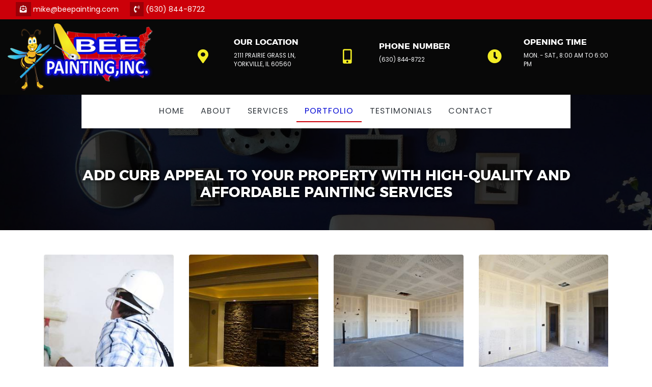

--- FILE ---
content_type: text/html; charset=UTF-8
request_url: https://www.beepaintinginc.com/portfolio.php
body_size: 4112
content:
<!DOCTYPE HTML>
<html lang="en" itemscope itemtype='http://schema.org/WebSite'>
  <head>
      <meta http-equiv="X-UA-Compatible" content="IE=edge"> <meta charset="utf-8">
          <title>Portfolio | Bee Painting, Inc.</title>
    <meta name="description" content="Our wide array of services ensures that we have everything you need for your home improvement or business remodeling projects, always setting the bar in quality.">
    <meta name="author" content="Bee Painting, Inc.">
    <meta name="robots" content="index, follow">
                <link rel="canonical" href="http://www.beepaintinginc.com/portfolio.php">
            <link rel="alternate" href="http://www.beepaintinginc.com/portfolio.php" hreflang="en-us" />
    <meta property="og:locale" content="en_US" />
    <meta property="og:type" content="website" />
    <meta property="og:title" content="Portfolio | Bee Painting, Inc." />
    <meta property="og:image" content="http://www.beepaintinginc.com/src/images/elements/bg/bg_1.jpg"/>
    <meta property="og:description" content="Our wide array of services ensures that we have everything you need for your home improvement or business remodeling projects, always setting the bar in quality." />
             <meta property="og:url" content="http://www.beepaintinginc.com/portfolio.php">
          <meta property="og:site_name" content="Portfolio | Bee Painting, Inc." />
    <meta name="twitter:card" content="summary"/>
    <meta name="twitter:description" content="Our wide array of services ensures that we have everything you need for your home improvement or business remodeling projects, always setting the bar in quality."/>
    <meta name="twitter:title" content="Portfolio | Bee Painting, Inc."/>
             <meta name="twitter:domain" content="http://www.beepaintinginc.com/portfolio.php">
      
       <meta name="twitter:image" content="http://www.beepaintinginc.com/src/images/elements/bg/bg_1.jpg" />


       <!--<link rel="alternate" href="http://www.beepaintinginc.com/portfolio.php" hreflang="en-us" /> MULTILANGUAGE ONLY-->      <meta name="author" content="https://www.eliteonlinemedia.com/">
      <meta name="viewport" content="width=device-width, initial-scale=1.0">
      <link rel="shortcut icon" href="src/images/favicon.png">

      <script></script>            
      <link rel="stylesheet" type="text/css" href="src/css/bootstrap.min.css">
      <link rel="stylesheet" type="text/css" href="src/css/aos.css">

      <script src="src/js/jquery.js"></script>
      <script> function openNav(){document.getElementById("mySidenav").style.width="250px"}function closeNav(){document.getElementById("mySidenav").style.width="0"}</script>
    </head>
<body>
  <header>
    <div class="container-fluid">
      <div class="row bg-color3 px-3 py-2">
        <div class="col-md-8 text-white top-header">
          <a href="mailto:mike@beepainting.com"class="text-white d-none d-sm-inline-block "><span class="text-white bg-dark-25 px-2 py-1"><i class="fa fa-envelope-open-text text-white"></i></span> mike@beepainting.com &emsp;</a>
         
          <a href="tel:6308448722"class="text-white d-none d-sm-inline-block "><span class="text-white bg-dark-25 px-2 py-1"><i class="fa fa-phone-volume text-white"></i></span> (630) 844-8722</a>

          <a href="tel:6308448722" class="shake-bottom d-block d-sm-none btn t-color3 bg-color1 py-3 rounded-0 text-uppercase"><b> <i class="fa fa-phone-volume t-color3"></i> Call Us Now: (630) 844-8722</b></a>
        </div>
      </div>
      <div class="row bg-color2 align-items-center middle-header"> 
        <div class="col-md-3 d-xl-inline-block py-3 py-md-2 text-center">
          <a href="index.php" title="Bee Painting, Inc.">
            <img src="src/images/logo.png" alt="Bee Painting, Inc." class="img-fluid main-logo" loading='lazy' width='300' height='137'>
          </a>
        </div>
        <div class="col-md-8 offset-md-1 mx-auto middle-header text-uppercase py-2 d-none d-md-inline-block">
          <div class="row align-items-center text-white">
            <div class="col-md-1 col-lg-1">
              <span class="h3"><i class="fa fa-map-marker-alt t-color1"></i></span>
            </div>
            <div class="col-md-5 col-lg-3">
              <h6>Our Location </h6><p class='text-light'> 2111 Prairie Grass Ln,<br> Yorkville, IL 60560<p>
            </div>
            <div class="col-md-1 col-lg-1">
              <span class="h3"><i class="fa fa-mobile-alt t-color1"></i></span>
            </div>
            <div class="col-md-5 col-lg-3">
              <h6>Phone Number </h6><p><a href="tel:6308448722" class="text-light">(630) 844-8722</a></p>
            </div>
            <div class="col-md-1 d-none d-lg-inline-block">
             <span class="h3"><i class="fa fa-clock t-color1"></i></span>
            </div>
            <div class="col-md-3 d-none d-lg-inline-block">
              <h6>Opening Time </h6><p class='text-light'>Mon. - Sat., 8:00 AM to 6:00 PM</p>
            </div>
          </div>  
        </div>
      </div>
      <div class="row">
        <div class="col-md-9 float-menu bg-white mx-auto middle-header text-uppercase py-1 d-none d-md-block">
          <nav class="navbar navbar-expand-md navbar-dark main-navbar">
 	<a class="navbar-brand d-none text-dark" href="#">Main Menu</a>
 	<button class="navbar-toggler mb-2 btn-sm" type="button" data-toggle="collapse" data-target="#navbarSupportedContent" aria-controls="navbarSupportedContent" aria-expanded="false" aria-label="Toggle navigation">
 	  <span class="navbar-toggler-icon"></span>
 	</button>
 	<div class="collapse navbar-collapse" id="navbarSupportedContent">
	    <ul class="navbar-nav navbar-left mx-auto">
			<li itemprop="name" class="nav-item ">
				<a href="./" itemprop="url" title="Home" class="nav-link text-dark px-1 px-lg-3">Home</a>
			</li>			
			<li itemprop="name" class="nav-item ">
				<a href="about.php" itemprop="url" title="About" class="nav-link text-dark px-1 px-lg-3">About</a>
			</li>
			<li itemprop="name" class="nav-item ">
				<a href="services.php" itemprop="url" title="Services" class="nav-link text-dark px-1 px-lg-3">Services</a>
			</li>			
		  	<!--
			
			<div class="dropdown">
				<button class="nav-item  nav-link text-dark px-1 px-lg-3 dropdown-toggle" style="background: transparent; border: none;" type="button" id="dropdownMenuButton" data-toggle="dropdown" aria-haspopup="true" aria-expanded="false">
					Services
				</button>
				<div class="dropdown-menu" aria-labelledby="dropdownMenuButton">
									</div>
			</div>
			-->
			<li itemprop="name" class="nav-item active">
				<a href="portfolio.php" itemprop="url" title="Portfolio" class="nav-link text-dark px-1 px-lg-3">Portfolio</a>
			</li>

			

		  							<li itemprop="name" class="nav-item ">
							<a href="testimonials.php" itemprop="url" title="Testimonials" class="nav-link text-dark px-1 px-lg-3">Testimonials</a>
						</li>
								<li itemprop="name" class="nav-item ">
				<a href="contact.php" itemprop="url" title="Contact" class="nav-link text-dark px-1 px-lg-3">Contact</a>
			</li>
	    </ul>
 	</div>
</nav>        </div>
      </div>
    </div>   
  </header><div class="bg-img3 bg-img bg-img-center-center">
	<div class="bg-dark-50">
		<div class="container pt-md-5">
			<div class="row pt-md-5">
				<div class="col-md-12 text-center text-uppercase h1Title py-5">
											<h1 class="h3 t-shadow-100 text-white">Add Curb Appeal to your Property with High-Quality and Affordable Painting Services</h1>
									</div>
			</div>
		</div>
	</div>
</div><div class="">
	<div class="container py-5 content px-3">
				
		
		<div class="row text-center">
							
									<div class="col-lg-3 col-md-4 col-6 col-xs-6 mb-3 portfolioOverlay text-center">
						<a href="src/images/portfolio/full/1.jpg" class='darken' data-fancybox="gallery" data-caption="Bee Painting, Inc.">
							<img src="src/images/portfolio/min/1.jpg" loading='lazy' class="efectIN rounded img-fluid" alt="" width='276' height='276'/>
							<span><em class='text-white'>Free Estimates are Available<hr></em><br>Zoom</span>
						</a>
					</div>					
									<div class="col-lg-3 col-md-4 col-6 col-xs-6 mb-3 portfolioOverlay text-center">
						<a href="src/images/portfolio/full/2.jpg" class='darken' data-fancybox="gallery" data-caption="Bee Painting, Inc.">
							<img src="src/images/portfolio/min/2.jpg" loading='lazy' class="efectIN rounded img-fluid" alt="" width='276' height='276'/>
							<span><em class='text-white'>Free Estimates are Available<hr></em><br>Zoom</span>
						</a>
					</div>					
									<div class="col-lg-3 col-md-4 col-6 col-xs-6 mb-3 portfolioOverlay text-center">
						<a href="src/images/portfolio/full/3.jpg" class='darken' data-fancybox="gallery" data-caption="Bee Painting, Inc.">
							<img src="src/images/portfolio/min/3.jpg" loading='lazy' class="efectIN rounded img-fluid" alt="" width='276' height='276'/>
							<span><em class='text-white'>Free Estimates are Available<hr></em><br>Zoom</span>
						</a>
					</div>					
									<div class="col-lg-3 col-md-4 col-6 col-xs-6 mb-3 portfolioOverlay text-center">
						<a href="src/images/portfolio/full/4.jpg" class='darken' data-fancybox="gallery" data-caption="Bee Painting, Inc.">
							<img src="src/images/portfolio/min/4.jpg" loading='lazy' class="efectIN rounded img-fluid" alt="" width='276' height='276'/>
							<span><em class='text-white'>Free Estimates are Available<hr></em><br>Zoom</span>
						</a>
					</div>					
									<div class="col-lg-3 col-md-4 col-6 col-xs-6 mb-3 portfolioOverlay text-center">
						<a href="src/images/portfolio/full/5.jpg" class='darken' data-fancybox="gallery" data-caption="Bee Painting, Inc.">
							<img src="src/images/portfolio/min/5.jpg" loading='lazy' class="efectIN rounded img-fluid" alt="" width='276' height='276'/>
							<span><em class='text-white'>Free Estimates are Available<hr></em><br>Zoom</span>
						</a>
					</div>					
									<div class="col-lg-3 col-md-4 col-6 col-xs-6 mb-3 portfolioOverlay text-center">
						<a href="src/images/portfolio/full/6.jpg" class='darken' data-fancybox="gallery" data-caption="Bee Painting, Inc.">
							<img src="src/images/portfolio/min/6.jpg" loading='lazy' class="efectIN rounded img-fluid" alt="" width='276' height='276'/>
							<span><em class='text-white'>Free Estimates are Available<hr></em><br>Zoom</span>
						</a>
					</div>					
									<div class="col-lg-3 col-md-4 col-6 col-xs-6 mb-3 portfolioOverlay text-center">
						<a href="src/images/portfolio/full/7.jpg" class='darken' data-fancybox="gallery" data-caption="Bee Painting, Inc.">
							<img src="src/images/portfolio/min/7.jpg" loading='lazy' class="efectIN rounded img-fluid" alt="" width='276' height='276'/>
							<span><em class='text-white'>Free Estimates are Available<hr></em><br>Zoom</span>
						</a>
					</div>					
									<div class="col-lg-3 col-md-4 col-6 col-xs-6 mb-3 portfolioOverlay text-center">
						<a href="src/images/portfolio/full/8.jpg" class='darken' data-fancybox="gallery" data-caption="Bee Painting, Inc.">
							<img src="src/images/portfolio/min/8.jpg" loading='lazy' class="efectIN rounded img-fluid" alt="" width='276' height='276'/>
							<span><em class='text-white'>Free Estimates are Available<hr></em><br>Zoom</span>
						</a>
					</div>					
									<div class="col-lg-3 col-md-4 col-6 col-xs-6 mb-3 portfolioOverlay text-center">
						<a href="src/images/portfolio/full/9.jpg" class='darken' data-fancybox="gallery" data-caption="Bee Painting, Inc.">
							<img src="src/images/portfolio/min/9.jpg" loading='lazy' class="efectIN rounded img-fluid" alt="" width='276' height='276'/>
							<span><em class='text-white'>Free Estimates are Available<hr></em><br>Zoom</span>
						</a>
					</div>					
									<div class="col-lg-3 col-md-4 col-6 col-xs-6 mb-3 portfolioOverlay text-center">
						<a href="src/images/portfolio/full/10.jpg" class='darken' data-fancybox="gallery" data-caption="Bee Painting, Inc.">
							<img src="src/images/portfolio/min/10.jpg" loading='lazy' class="efectIN rounded img-fluid" alt="" width='276' height='276'/>
							<span><em class='text-white'>Free Estimates are Available<hr></em><br>Zoom</span>
						</a>
					</div>					
									<div class="col-lg-3 col-md-4 col-6 col-xs-6 mb-3 portfolioOverlay text-center">
						<a href="src/images/portfolio/full/11.jpg" class='darken' data-fancybox="gallery" data-caption="Bee Painting, Inc.">
							<img src="src/images/portfolio/min/11.jpg" loading='lazy' class="efectIN rounded img-fluid" alt="" width='276' height='276'/>
							<span><em class='text-white'>Free Estimates are Available<hr></em><br>Zoom</span>
						</a>
					</div>					
									<div class="col-lg-3 col-md-4 col-6 col-xs-6 mb-3 portfolioOverlay text-center">
						<a href="src/images/portfolio/full/12.jpg" class='darken' data-fancybox="gallery" data-caption="Bee Painting, Inc.">
							<img src="src/images/portfolio/min/12.jpg" loading='lazy' class="efectIN rounded img-fluid" alt="" width='276' height='276'/>
							<span><em class='text-white'>Free Estimates are Available<hr></em><br>Zoom</span>
						</a>
					</div>					
				
					

				
		</div>	
		<div class="row">
			<div class="col-md-10 mx-auto text-center my-3">
							</div>
		</div>	
	</div>
</div>
   
  <div class="bg-img5 bg-img bg-img-center-center bg-img-fixed footer" style="font-size: 90%!important;">
    <div class="bg-dark-50"> 
      <div class="container">
        <div class="row text-white py-5">
          <div class="col-12 col-md-12 col-lg-12 text-center text-md-left mb-4 mb-md-5">
            <h2 class="text-light text-uppercase">Our Contact</h2>
            
            <p class='text-white'>Our team at Bee Painting, Inc. is known for its expertise and sense for aesthetic beauty. For this reason, we are very detailed to make sure that any exterior or interior painting job, as well as any interior wall installation is performed with commitment to deliver fantastic results. Get in touch with our team today!</p>
          </div> 
          <div class="col-md-6 col-lg-4 mt-3 mt-md-5 mt-lg-0 text-center text-md-left">
            <h5 class="text-light mb-3 footerFont text-uppercase">Contact</h5> 
            
            <span class="d-block mt-1"><i class='pr-1 fa fa-map-marker'></i> 2111 Prairie Grass Ln,<br> Yorkville, IL 60560</span>
                          <a href="tel:6308448722" class="text-light d-block mt-1"><i class='pr-1 fa fa-phone-alt'></i>  (630) 844-8722</a>
                              <span class="d-block font-italic">We Speak English & Spanish!</span>
                                                    <a href="mailto:mike@beepainting.com" class="text-light d-block mt-1"><i class='pr-1 fa fa-envelope'></i>  mike@beepainting.com</a>
                      </div>
          <div class="col-md-6 col-lg-4 mt-3 mt-md-5 mt-lg-0 text-center text-md-left">
            <h5 class="text-light mb-3 footerFont text-uppercase">Business Hours</h5>   
            
            <span class="d-block mt-1">Monday to Saturday from 8:00 AM to 6:00 PM</span>
            <span class="d-block mt-1"></span>
            <span class="d-block mt-1"></span>
            <span class="d-block mt-1">We Have 16 Years Of Experience!</span>
            <span class="d-block mt-1">Free Estimates are Available</span>
          </div>                
          <div class="col-md-6 col-lg-4 mt-3 mt-md-0 d-none d-lg-block text-center text-md-left">
            <h5 class="text-light mb-2 footerFont text-uppercase">Our Services</h5>
            
                          <span class="services d-block text-white"> <a class="text-light" href="services.php#services1">Interior and Exterior Painting</a> </span>
                          <span class="services d-block text-white"> <a class="text-light" href="services.php#services2">Wall Finishing</a> </span>
                          <span class="services d-block text-white"> <a class="text-light" href="services.php#services3">Drywall Installation and Repair</a> </span>
                        <span class="services d-block text-white"> <a class="text-light" href="services.php">More Services </a></span>
            
          </div>
          <div class="col-md-12 mx-auto mt-2 text-center">
            
						<a href=" https://www.facebook.com/BeePaintingInc/ " target="_blank" rel="noopener" title="facebook ">
							<img src="src/images/elements/brands/facebook.png" width="150" alt="facebook" height="59" class="img-fluid" />
						</a>
					
						<a href=" https://www.instagram.com/beepaintinginc/ " target="_blank" rel="noopener" title="instagram ">
							<img src="src/images/elements/brands/instagram.png" width="150" alt="instagram" height="59" class="img-fluid" />
						</a>
					
						<a href=" https://www.homeadvisor.com/rated.BeePainting.49062255.html " target="_blank" rel="noopener" title="homeadvisor ">
							<img src="src/images/elements/brands/homeadvisor.png" width="190" alt="homeadvisor" height="39" class="img-fluid" />
						</a>
					          </div>
        </div>
      </div>
    </div>
  </div>
<div class="bg-color2">
  <div class="bg-dark-25 pb-5 pb-sm-0">
    <div class="container pt-3">
      <div class="row">
        <div class="col-md-4 text-center text-light d-none d-md-block">
          <small>Copyright 2026 Bee Painting, Inc. | All Rights Reserved</small>
        </div>
        <div class="col-md-12 text-center text-light d-block d-md-none">
          <small>Copyright 2026 Bee Painting, Inc.<br>All Rights Reserved</small>
        </div>

        <div class="col-md-8 d-none d-md-block">
          <ul class="list-style-none navigationFooter text-md-right">
              <li class="d-inline-block text-uppercase px-1"><a href="index.php" title="Home" class='footerSize'>Home</a></li>
              
              <li class="d-inline-block text-uppercase px-1"> <a href="about.php" title="About" class='footerSize'>About</a></li>

              <li class="d-inline-block text-uppercase px-1"> <a href="services.php" title="Services" class='footerSize'>Services</a></li>
              
              <li class="d-inline-block text-uppercase px-1"> <a href="portfolio.php" title="Portfolio" class='footerSize'>Portfolio</a></li>
              
                                  <li class="d-inline-block text-uppercase px-1">
                      <a href="testimonials.php" itemprop="url" title="Testimonials" class='footerSize'>Testimonials</a>
                    </li>
                                <li class="d-inline-block text-uppercase px-1">
                <a href="contact.php" title="Contact" class='footerSize'>Contact</a></li>
            </ul>
        </div>
      </div>
    </div>
  </div>
</div>

<script></script>
<a href="#" class="hide-top" id="IrArriba" title='Go Up'></a>


<div class="d-block d-md-none">
  <div class="container-fluid menu-float-footer">
    <div class='borderTop'>
      <div class="row align-items-center">
        <div class="col-4 text-center">
          <a href="mailto:mike@beepainting.com"><img src="src/images/elements/mail.png" alt="Mail" loading='lazy' width='40' height='40'></a>
        </div>
        <div class="col-4 text-center">
          <div id="mySidenav" class="sidenav right-menu">
	<a href="javascript:void(0)" class="closebtn t-blanco btn font-weight-bold" onclick="closeNav()">&times;</a>
  	<a href="./" itemprop="url" title="Home" class="btn btn-block text-uppercase font-weight-bold ">Home</a>

  	<a href="about.php" itemprop="url" title="About" class="btn btn-block text-uppercase font-weight-bold ">About</a>
  	<a href="services.php" itemprop="url" title="Services" class="btn btn-block text-uppercase font-weight-bold ">Services</a>

  	<a href="portfolio.php" itemprop="url" title="Portfolio" class="btn btn-block text-uppercase font-weight-bold active">Portfolio</a>

 					<a href="testimonials.php" itemprop="url" title="Testimonials" class="btn btn-block text-uppercase font-weight-bold ">Testimonials</a>
			
  	<a href="contact.php" itemprop="url" title="Contact" class="btn btn-block text-uppercase font-weight-bold ">Contact</a>
</div>

<p style="cursor:pointer" class="mb-0 pb-0" onclick="openNav()"> <img src="src/images/elements/menu.png" alt="Main Menu" loading='lazy' width='45' height='45'> </p>
                  </div>
        <div class="col-4 text-center">
          <a href="tel:6308448722"><img src="src/images/elements/phone.png" alt="phone" loading='lazy' width='40' height='40'></a>
        </div>
      </div>
    </div>
  </div>
</div>

<script defer src="src/js/popper.min.js"></script>
<script defer src="src/js/bootstrap.min.js"></script>
<script defer src="src/js/jquery.fancybox.js"></script>
<script  src="src/js/aos.js"></script>
<script defer src="src/js/main.js"></script>


<script></script>

<noscript id="deferred-styles">
  <link rel="stylesheet" type="text/css" href="src/fonts/mainfonts/stylesheet.css">
  <link rel="stylesheet" type="text/css" href="src/css/fa-icons.min.css">
  <link rel="stylesheet" type="text/css" href="src/css/style.min.css">  
  <link rel="stylesheet" type="text/css" href="src/css/animate.min.css">
  <link rel="stylesheet" type="text/css" href="src/css/jquery.fancybox.css">
</noscript>
<script>
  window.onload = function() {
    var loadDeferredStyles = function() {
    var addStylesNode = document.getElementById("deferred-styles");
    var replacement = document.createElement("div");
    replacement.innerHTML = addStylesNode.textContent;
    document.body.appendChild(replacement);
    addStylesNode.parentElement.removeChild(addStylesNode);
    };
    var raf = window.requestAnimationFrame || window.mozRequestAnimationFrame ||
    window.webkitRequestAnimationFrame || window.msRequestAnimationFrame;
    if (raf) raf(function() { window.setTimeout(loadDeferredStyles, 0); });
    else window.addEventListener('load', loadDeferredStyles);
  }
</script>

</body>
</html>

--- FILE ---
content_type: text/css
request_url: https://www.beepaintinginc.com/src/css/style.min.css
body_size: 5777
content:
html {
    scroll-behavior: smooth
}

HTML BODY {
    max-width: 1900px;
    margin: 0 auto
}

:root {
    --bg-color1: #f3ed25;
    --bg-color2: #080808;
    --bg-color3: #cc0009;
    --bg-color4: #0a0fd5;
    --title-black: 'montserratbold';
    --title-bold: 'montserratbold';
    --font-regular: 'PoppinsRegular';
    --font-bold: 'PoppinsBlack';
    --font-italic: 'PoppinsRegular';
    --font-menu: 'PoppinsRegular';
    --font-alt: 'montserratbold'
}

HTML BODY .h1,
HTML BODY .h2,
HTML BODY h1 {
    font-family: var(--title-black) !important;
}

HTML BODY h2,
HTML BODY h3,
HTML BODY h4,
HTML BODY h5,
HTML BODY h6 {
    font-family: var(--title-bold);    
}

HTML BODY,
HTML BODY p {
    font-family: var(--font-regular);
    color:#292828;
}

HTML BODY strong {
    font-family: var(--font-bold)
}

HTML BODY em {
    font-family: var(--font-italic)
}

.alt-font {
    font-family: var(--font-alt) !important
}
.footerFont {
    font-family:var(--font-regular)!important
}
.footerSize {
   font-size: 12px!important;
   color: #ccc!important;
}

.navbar-nav a,
.sidenav a {
    font-family: var(--font-menu)
}

.navbar-nav a,
.sidenav a {
    letter-spacing: 1px
}

HTML BODY p {
    font-size: 17px !important;
    color: #606060!important;
}

.top-header,
.top-header a,
.top-header p {
    font-size: 14px !important
}

.middle-header,
.middle-header p {
    font-size: 90% !important
}

.bottom-header,
.bottom-header a,
.bottom-header li a,
.bottom-header p {
    font-size: 100% !important
}

a {
    text-decoration: none !important
}

.badge,.btn {
    white-space: pre-line !important
}

.bg-color1,
.bg-color1:hover {
    background: var(--bg-color1) !important
}

.t-color1,.t-color1:hover {
    color: var(--bg-color1) !important;
}
.bg-color2,
.bg-color2:hover {
    background: var(--bg-color2) !important
}

.t-color2,
.t-color2:hover {
    color: var(--bg-color2) !important
}

.bg-color3,.bg-color3:hover{
    background: var(--bg-color3) !important
}
a.bg-color3:hover{ background: var(--bg-color1) !important;color: #000!important;}

.t-color3,
.t-color3:hover {
    color: var(--bg-color3) !important
}
.footer a.t-color3{color: #fff!important;}
.footer a.t-color3:hover{color: var(--bg-color3)!important;}


.bg-color3-hover:hover,
.bg-color4,
.bg-color4:hover {
    background: var(--bg-color4)!important
}

.t-color4,
.t-color4:hover {
    color: var(--bg-color4) !important
}

.bg-dark-25 {
    background: rgba(0, 0, 0, .25)
}

.bg-dark-50 {
    background: rgba(0, 0, 0, .74)
}

.bg-dark-75 {
    background: rgb(55, 143, 174,0.70)
}

.bg-dark-gradient-50 {
    background: linear-gradient(80deg, rgba(0, 44, 83, .87), #002c53, rgba(0, 0, 0, 0), rgba(0, 0, 0, 0))
}

.bg-img-thank-you-page {
    background: url(../images/elements/slider/1.jpg)
}

.bg-img1 {
    background: url(../images/elements/bg/bg_1.jpg)
}

.bg-img2 {
    background: url(../images/elements/bg/bg_2.jpg)
}

.bg-img3 {
    background: url(../images/elements/bg/bg_3.jpg)
}

.bg-img4 {
    background: url(../images/elements/bg/bg_4.jpg)
}

.bg-img5 {
    background: url(../images/elements/bg/bg_5.jpg)
}

.bg-img6 {
    background: url(../images/elements/bg/bg_6.jpg)
}
.bg-img7 {
    background: url(../images/elements/bg/bg_7.jpg)
}

.bg-imgMobile {
    background: url(../images/elements/slider/bg_imgMobile.jpg)
}

.bg-img {
    background-size: cover
}

.bg-img-100 {
    background-size: 100%
}

.bg-img-contain {
    background-size: contain
}

.bg-repeat-x {
    background-repeat: repeat-x
}

.bg-repeat-y {
    background-repeat: repeat-y
}

.bg-no-repeat {
    background-repeat: no-repeat
}

.bg-img-fixed {
    background-attachment: fixed
}

.bg-img-top-left {
    background-position: top left
}

.bg-img-top-center {
    background-position: top center
}

.bg-img-top-right {
    background-position: top right
}

.bg-img-center-left {
    background-position: center left
}

.bg-img-center-center {
    background-position: center center
}

.bg-img-center-right {
    background-position: center right
}

.bg-img-right-left {
    background-position: right left
}

.bg-img-right-center {
    background-position: right center
}

.bg-img-right-right {
    background-position: right right
}

.t-shadow-50 {
    text-shadow: 0 0 10px rgba(0, 0, 0, .5)
}

.t-shadow-100 {
    text-shadow: 0 0 10px #000
}

i {
    position: relative;
    vertical-align: -5px
}

.fa {
    transform: translateY(-5px)
}

.list-style-none2 li {
    list-style: none;transition: all .5s ease-in-out
}
.list-style-none li {
    list-style: none;
}
.footer .list-style-none li, .footer span.services{
    border-bottom: 1px dashed #545555;
    padding-bottom: 11px;
    transition: all .5s ease-in-out}
.footer .list-style-none li a,.footer .list-style-none2 li a{
    color: #fff;
}
.footer .list-style-none li:hover a,.footer .list-style-none2 li:hover a{
    color: var(--bg-color3)!important;}
.footer .list-style-none li:hover,.footer .list-style-none2 li:hover {
    padding-left: 5px; transition: all .5s ease-in-out
}


@media screen and (max-width:500px) {
    .h1Title h1.h3{ padding-top: 23%!important; font-size: 17px!important;}
    .bg-light-25{border-radius: 25px;background-color: rgb(248 241 249 / 89%);margin:0 1rem;}
}
.h1Title h1.h3{ padding-top: 0%;padding-top: 0; }

.main-navbar .dropdown,
.main-navbar .dropdown:hover,
.main-navbar .navbar-nav a,
.main-navbar .navbar-nav a:hover,
a[data-fancybox=gallery]>img:hover {
    transition: all .3s ease;
    color: var(--bg-color1)
}

.main-navbar .navbar-nav a {
    color: var(--bg-color2);
    font-size: 16px!important
}

.main-navbar .navbar-nav a:hover {
    color: var(--bg-color3)
}

.dropdown-menu a:hover,
.main-navbar .navbar-nav .active a {
    border-bottom: 2px solid var(--bg-color3)!important;
    color:var(--bg-color4)!important
}

.navbar-toggler {
    background: var(--bg-color3) !important
}

.main-navbar .dropdown .active,
.main-navbar .dropdown:hover {
    background: var(--bg-color3) !important
}

.main-navbar .dropdown-menu {
    padding: 0
}

.main-navbar .dropdown-menu a {
    color: var(--bg-color1);
    background: 0 0
}

.main-navbar .dropdown-menu a:hover {
    background: var(--bg-color1) !important;
    background: 0 0
}

.main-navbar .dropdown-menu {
    background: var(--bg-color3);
    border-radius: 0 !important;
    transform: translateY(-2px);
    border: none
}


.carousel-fade .carousel-item {
 opacity: 0;
 transition-duration: .6s;
 transition-property: opacity;
}

.carousel-fade  .carousel-item.active,
.carousel-fade  .carousel-item-next.carousel-item-left,
.carousel-fade  .carousel-item-prev.carousel-item-right {
  opacity: 1;
}

.carousel-fade .active.carousel-item-left,
.carousel-fade  .active.carousel-item-right {
 opacity: 0;
}

.carousel-fade  .carousel-item-next,
.carousel-fade .carousel-item-prev,
.carousel-fade .carousel-item.active,
.carousel-fade .active.carousel-item-left,
.carousel-fade  .active.carousel-item-prev {
 transform: translateX(0);
 transform: translate3d(0, 0, 0);
}

.delay1s{
    animation-duration: 9s;
    transition-delay: 9s;
}
.delaySliderText {
  animation-duration: 1.5s;
  animation-name: appearCaption;
  
}


#indicador-carousel .carousel-caption h5 {
    font-size: 180%
}

#indicador-carousel .carousel-caption p {
    font-size: 110% !important
}

#indicador-carousel .carousel-caption a.btn {
    font-size: 90%
}
.carousel-caption{left: 10%!important;}

@media(min-width:250px) {
    .image-min {
        width: 100% !important
    }
    .negative-margin-top2,
    .services-home {
        margin-top: -9% !important
    }
    #indicador-carousel .carousel-caption h3 {
        font-size: 25px !important
    }
    #indicador-carousel .carousel-caption h4 {
        font-size: 11px !important;
    }
    .carousel-caption {
        bottom:18%!important
    }
    .delaySliderText {
        /*width: 80%!important;*/
    }
    #indicador-carousel .carousel-caption a.btn {
        font-size: 11px;
    }
    .bg-dark-gradient-50 {
        background: linear-gradient(80deg, rgba(0, 44, 83, .97), rgba(0, 44, 83, .82), rgba(0, 44, 83, .51), rgba(0, 0, 0, .3)) !important
    }
    .top-slider {
        margin-top:-150px;
        position: relative;
        z-index: 0
    }
    .efectMissionIcon {
        margin-left: 0 !important
    }
}

@media(min-width:540px) {
    .carousel-caption {
        bottom: 25%!important
    }
    .negative-margin-top2 {
        margin-top: 5%
    }
    .top-slider {
        margin-top: -186px;
        position: relative;
        z-index: 0
    }
}

@media(min-width:768px) {
    .efectMissionIcon {
        margin-left: -41px !important
    }
    #indicador-carousel .carousel-caption h3 {
        font-size: 25px !important;
    }
    #indicador-carousel .carousel-caption h4 {
        font-size: 15px !important;
    }
    #indicador-carousel .carousel-caption a.btn {
        font-size: 85%!important;
    }
    .position-img{bottom: -291px;}
}

@media(min-width:960px) {
    .image-min {
        width: 70% !important
    }
    .carousel-caption {
        bottom: 20% !important
    }
    .negative-margin-top2 {
        margin-top: -2%
    }
    #indicador-carousel .carousel-caption h3 {
        font-size: 230% !important
    }
    #indicador-carousel .carousel-caption h4 {
        font-size: 19px!important;
    }
    .bg-dark-gradient-50 {
        background: linear-gradient(80deg, rgba(0, 44, 83, .87), #002c53, rgba(0, 0, 0, 0), rgba(0, 0, 0, 0)) !important
    }
    .top-slider {
        margin-top: -194px;
        position: relative;
        z-index: 0
    }
    .delaySliderText {
        /* width: 80%!important; */
    }
}
@media(min-width:992px) {
    .position-img{bottom: -369px;}
}
@media(min-width:1140px) {
    .image-min {
        width: 70% !important
    }
    .carousel-caption {
        bottom: 27%!important
    }
    .negative-margin-top2 {
        margin-top: -2%
    }
    #indicador-carousel .carousel-caption h3 {
        font-size: 250% !important
    }
    .top-slider {
        margin-top: -200px;
        position: relative;
        z-index: 0
    }
}
@media(min-width:1200px) {
    .position-img{ bottom: -416px;}
}

@media screen and (max-height:991px) {
    .float-menu { position: relative; left: 0px!important; right: 0px!important;}
}
.top-menu {
    position: relative;
    z-index: 3;
}
.float-menu {
    position: absolute;
    z-index: 100;
    left: 15px;
    right: 15px;
}

a.navbar-brand {
    font-size: 130% !important
}

.navbar-toggler {
    margin-bottom: 10px
}

.go-up {
    background: url(../../src/images/elements/top.png) var(--bg-color4) center center;
    border-radius: 50px;
    opacity: .5;
    cursor: pointer;
    width: 40px;
    height: 40px;
    position: fixed;
    bottom: 67px;
    right: 25px;
    display: inline-block !important
}

.go-up:hover {
    opacity: 1
}

.hide-top,
.hide-top-alt {
    opacity: 0 !important
}

.icon-align {
    min-width: 24px;
    text-align: center;
    position: absolute;
    left: 20px;
    margin-top: 8px
}

.icon-align-ul li {
    list-style: none
}

.shake-bottom:hover img.servicesIcon {
    -webkit-animation: shake-bottom .8s cubic-bezier(.455, .030, .515, .955) 3 both;
    animation: shake-bottom .8s cubic-bezier(.455, .030, .515, .955) 3 both
}

@-webkit-keyframes shake-bottom {
    0%,
    100% {
        -webkit-transform: rotate(0);
        transform: rotate(0);
        -webkit-transform-origin: 50% 100%;
        transform-origin: 50% 100%
    }
    10% {
        -webkit-transform: rotate(2deg);
        transform: rotate(2deg)
    }
    20%,
    40%,
    60% {
        -webkit-transform: rotate(-4deg);
        transform: rotate(-4deg)
    }
    30%,
    50%,
    70% {
        -webkit-transform: rotate(4deg);
        transform: rotate(4deg)
    }
    80% {
        -webkit-transform: rotate(-2deg);
        transform: rotate(-2deg)
    }
    90% {
        -webkit-transform: rotate(2deg);
        transform: rotate(2deg)
    }
}

@keyframes shake-bottom {
    0%,
    100% {
        -webkit-transform: rotate(0);
        transform: rotate(0);
        -webkit-transform-origin: 50% 100%;
        transform-origin: 50% 100%
    }
    10% {
        -webkit-transform: rotate(2deg);
        transform: rotate(2deg)
    }
    20%,
    40%,
    60% {
        -webkit-transform: rotate(-4deg);
        transform: rotate(-4deg)
    }
    30%,
    50%,
    70% {
        -webkit-transform: rotate(4deg);
        transform: rotate(4deg)
    }
    80% {
        -webkit-transform: rotate(-2deg);
        transform: rotate(-2deg)
    }
    90% {
        -webkit-transform: rotate(2deg);
        transform: rotate(2deg)
    }
}

.listNumber {
    border: 2px solid var(--bg-color3) !important;
    padding: 4px 4px;
    border-radius: 50%;
    margin-right: 5px
}

p:hover .listNumber {
    background: var(--bg-color3) !important;
    color: #fff !important
}

.form-control {
    border: 0 !important;
    border-radius: 0 !important;
    border-bottom: 1px solid #ccc !important;
    transition: all .5s ease-in-out !important
}

.form-control:hover {
    transition: all .5s ease-in-out !important
}

.input-group-text {
    border: none !important;
    border-bottom: 1px solid #ccc !important;
    border-radius: 0 !important
}

.efect-box,
.efectIN {
    transition: all .5s ease-in-out !important
}

.efect-box:hover {
    transform: translate(10px, 10px);
    box-shadow: -3px -3px 4px 0 #333131 !important;
    transition: all .5s ease-in-out
}

.efectIN:hover .missionImg {
    transition: all .5s ease-in-out !important;
    transform: scale(.9);
    -webkit-transform: scale(.9);
    -ms-transform: scale(.9);
    -moz-transform: scale(.9)
}
.efectUP .missionImg{
    transition: transform .3s cubic-bezier(.34, 2, .6, 1), box-shadow .2s ease;
}
.efectUP:hover .missionImg {
    box-shadow: 0 12px 19px -7px rgb(0 0 0 / 30%);
    transform: translateY(-10px);
    -webkit-transform: translateY(-10px);
    -ms-transform: translateY(-10px);
    -moz-transform: translateY(-10px);
    transition: all .5s ease-in-out
}

.bottom-shadow {
    border: 11px solid var(--bg-color4);
    -webkit-box-shadow: 0 10px 17px -6px #001135;
    box-shadow: 0 10px 17px -6px #001135;
}
.position-img {
    margin-left: -11em;
    margin-top: 2em;
    border-color: var(--bg-color3)!important;
    border-top: 12px solid;
    border-bottom: 12px solid;  
}
.bottom-shadow-hover{  transition: all .5s ease-in-out !important;}
.bottom-shadow-hover:hover {
    -webkit-box-shadow: 0 10px 17px -6px #001135;
    box-shadow: 0 10px 17px -6px #001135;
    transition: all .5s ease-in-out !important;
}

.flip-card {
    background-color: transparent;
    width: 300px;
    height: 300px;
    perspective: 1000px;
    display: inline-block
}

.flip-card-inner {
    position: relative;
    width: 100%;
    height: 100%;
    text-align: center;
    transition: transform .6s;
    transform-style: preserve-3d;
    box-shadow: 0 4px 8px 0 rgba(0, 0, 0, .2)
}

.flip-card:hover .flip-card-inner {
    transform: rotateY(180deg);
    -webkit-transform: rotateY(180deg);
    -ms-transform: rotateY(180deg);
    -moz-transform: rotateY(180deg)
}

.flip-card-back,
.flip-card-front {
    position: absolute;
    width: 100%;
    height: 100%;
    -webkit-backface-visibility: hidden;
    backface-visibility: hidden;
    border-radius: .25rem !important
}

.flip-card-front {
    color: #000
}

.flip-card-back {
    background-color: var(--bg-color3);
    color: #000;
    transform: rotateY(180deg);
    -webkit-transform: rotateY(180deg);
    -ms-transform: rotateY(180deg);
    -moz-transform: rotateY(180deg)
}



.titleTop1 {
    display: block;
    padding: 25px 40px 15px 20px;
    border-bottom: 1px solid var(--bg-color1);
    margin: -7px 0 -12px
}

.services-home {
    position: relative;
    margin-top: -65px
}

.services-home .service {
    box-shadow: 0 0 6px 2px #6d6b6b
}
.services-home1 .service h6 {
    color: var(--bg-color3)
}
.services-home1 .service:hover h6 {
    color: #fff
}

.services-home1 .service:hover a {
    border: 1px solid #fff;
    color: #fff
}

.hvr-shutter-in-horizontal {
    display: inline-block;
    vertical-align: middle;
    -webkit-transform: perspective(1px) translateZ(0);
    transform: perspective(1px) translateZ(0);
    position: relative;
    background: var(--bg-color3);
    -webkit-transition-property: color;
    transition-property: color;
    -webkit-transition-duration: .3s;
    transition-duration: .3s
}

.hvr-shutter-in-horizontal:before {
    content: "";
    position: absolute;
    z-index: -1;
    top: 0;
    bottom: 0;
    left: 0;
    right: 0;
    background: #fff;
    -webkit-transform: scaleX(1);
    transform: scaleX(1);
    -webkit-transform-origin: 50%;
    transform-origin: 50%;
    -webkit-transition-property: transform;
    transition-property: transform;
    -webkit-transition-duration: .3s;
    transition-duration: .3s;
    -webkit-transition-timing-function: ease-out;
    transition-timing-function: ease-out;
    border-radius: 5px
}

.hvr-shutter-in-horizontal:active,
.hvr-shutter-in-horizontal:focus,
.hvr-shutter-in-horizontal:hover {
    color: #fff
}

.hvr-shutter-in-horizontal:active:before,
.hvr-shutter-in-horizontal:focus:before,
.hvr-shutter-in-horizontal:hover:before {
    -webkit-transform: scaleX(0);
    transform: scaleX(0)
}

.efectMissionIcon {
    background: var(--bg-color1);
    width: 95px;
    padding: 10px;
    margin-left: -41px;
    transition: all .5s ease-in-out !important
}

.efectMission:hover .efectMissionIcon {
    background: var(--bg-color2);
    transition: all .5s ease-in-out !important;
    transform: rotateY(-180deg);
    -webkit-transform: rotateY(-180deg);
    -ms-transform: rotateY(-180deg);
    -moz-transform: rotateY(-180deg)
}

@keyframes appearCaption {
  from {
    opacity:0;
  }
  75%{
    opacity:0;
  }

  90%{
    opacity: 0.3;
  }
  95%{
    opacity: 0.5;
  }
  98%{
    opacity: 0.7;
  }
  100%{
    opacity: 1;
  }
  to { 
    opacity:1;
  }
}


.slit-in-vertical {
    -webkit-animation: slit-in-vertical .90s ease-in both;
    animation: slit-in-vertical .90s ease-in both
}

@-webkit-keyframes slit-in-vertical {
    0% {
        -webkit-transform: translateZ(-800px) rotateY(90deg);
        transform: translateZ(-800px) rotateY(90deg);
        opacity: 0
    }
    54% {
        -webkit-transform: translateZ(-160px) rotateY(87deg);
        transform: translateZ(-160px) rotateY(87deg);
        opacity: 1
    }
    100% {
        -webkit-transform: translateZ(0) rotateY(0);
        transform: translateZ(0) rotateY(0)
    }
}

@keyframes slit-in-vertical {
    0% {
        -webkit-transform: translateZ(-800px) rotateY(90deg);
        transform: translateZ(-800px) rotateY(90deg);
        opacity: 0
    }
    54% {
        -webkit-transform: translateZ(-160px) rotateY(87deg);
        transform: translateZ(-160px) rotateY(87deg);
        opacity: 1
    }
    100% {
        -webkit-transform: translateZ(0) rotateY(0);
        transform: translateZ(0) rotateY(0)
    }
}

.badgeSkew {
    white-space: pre-line !important;
    border-radius: 0;
    -webkit-transform: skewX(-20deg);
    -ms-transform: skewX(-20deg);
    transform: skewX(-20deg)
}

.btnSkewText {
    display: inline-block;
    -webkit-transform: skewX(20deg);
    -ms-transform: skewX(20deg);
    transform: skewX(20deg)
}
.bgImgHover{
overflow: hidden;
position: relative;
}
.bg-img6,.bg-img7{
    -webkit-transition: 0.5s;
    -moz-transition: 0.5s;
    -o-transition: 0.5s;
    transition: 0.5s;
}
.bgImgHover .bg-img6:hover,.bgImgHover .bg-img7:hover {
    -webkit-transform: scale(1.1);
    -moz-transform: scale(1.1);
    -ms-transform: scale(1.1);
    transform: scale(1.1);
    -webkit-transition: 0.5s;
    -moz-transition: 0.5s;
    -o-transition: 0.5s;
    transition: 0.5s;
}

.sliderServices {
    display: flex;
    align-items: center;
    justify-content: center
}

.sliderServices__item {
    display: flex;
    align-items: center;
    justify-content: center;
    flex-basis: 33.33%;
    height: 100vh;
    font-size: 22px;
    line-height: 32px;
    text-shadow: 0 0 4px #000;
    transition: all .3s
}

.sliderServices__item:hover {
    flex-basis: 50%;
    color: red !important
}

.ServicesMobil a h3,
.sliderServices__item a h3 {
    color: #f5f5f5 !important;
    transition: all ease .5s
}

.ServicesMobil:hover a h3,
.sliderServices__item:hover a h3 {
    color: #fff !important;
    transition: all ease .5s
}

.item-1 {
    background: url(../images/services/home1.jpg) center center no-repeat;
    background-size: cover
}

.item-2 {
    background: url(../images/services/home2.jpg) center center no-repeat;
    background-size: cover
}

.item-3 {
    background: url(../images/services/home3.jpg) center center no-repeat;
    background-size: cover
}

.item-4 {
    background: url(../images/services/home4.jpg) center center no-repeat;
    background-size: cover
}

.artist {
    color: #fff;
    text-decoration: none
}

@media only screen and (max-width:1200px) and (min-width:992px) {
    .sliderServices__item {
        height: 70vh;
    }
}

@media only screen and (max-width:991px) and (min-width:200px) {
    .ServicesMobil {
        padding: 12% 0; transition: all ease .5s
    }
    .ServicesMobil:hover {
        padding: 20% 0;
        transition: all ease .5s
    }
}
.textureRule{position:relative;top:0;right:0;width:100%;height:35px;background-image:url(../images/elements/rule1.png);background-repeat:repeat-x;animation:slide-2 60s linear infinite;-webkit-animation:slide-2 60s linear infinite}
@keyframes slide-2{from{background-position:0 0}to{background-position:1920px 0}}
@-webkit-keyframes slide-2{from{background-position:0 0}to{background-position:1920px 0}}
.textureRule1{transform:rotate(180deg);position:relative;top:0;right:0;width:100%;height:35px;background-image:url(../images/elements/rule1.png);background-repeat:repeat-x;animation:slide-2 60s linear infinite;-webkit-animation:slide-2 60s linear infinite}
@keyframes slide-2{from{background-position:0 0}to{background-position:1920px 0}}
@-webkit-keyframes slide-2{from{background-position:0 0}to{background-position:1920px 0}}

.carousel-control-next, .carousel-control-prev{bottom: -52px!important;opacity: 1!important; width: 4%; }
.card{background:none!important;}.card-header{padding: 0!important;border-radius:0!important}button,button:focus{border:none!important;text-decoration: none!important;outline: none!important}
button .moreDesc{transform: rotate(45deg); transition: all ease .5s}
button.collapsed .moreDesc{transform: rotate(0deg); transition: all ease .5s};

@media only screen and ( max-width:768px){
    .animate_line:after { 
      bottom: -5px; 
    }
    .animate_line:before { 
      top: -5px; 
    }
}
.animate_line{
    position:relative;
    z-index:0;
}
.animate_line:after,
.animate_line:before{
    content: "";
    height: 4px;
    width: 0px;  
    position: absolute; 
    transition: all 0.5s ease 0s; 
    -webkit-transition: all 0.5s ease 0s; 
    z-index: -1;    
}
.animate_line:after { 
  left: 2px; 
  bottom: -15px; 
}
.animate_line:before { 
  right: 2px; 
  top: -15px; 
}
.animate_line:hover:after, .animate_line:hover:before {
    width: 50%;
    height: 50%;
    background: var(--bg-color3);
}
.animate_line_title h3{
   padding-bottom: 11px;
   border-bottom: 1px dashed rgb(255, 255, 255);
   border-bottom-width: 2px;
    transition: all 0.5s ease 0s; 
    -webkit-transition: all 0.5s ease 0s; 
}
.animate_line_title:hover h3{
   padding-bottom: 11px;
   border-bottom: 1px dashed var(--bg-color3);
   border-bottom-width: 2px;
    transition: all 0.5s ease 0s; 
    -webkit-transition: all 0.5s ease 0s; 
}

/*portfolio zoom*/
.containerPortfolio {
    position: relative;
    overflow:hidden;
}

.overlayPortfolio img {
-webkit-transform: scale(1);
-ms-transform: scale(1);
transform: scale(1);
transition: all 3s ease 0s; 
-webkit-transition: all 3s ease 0s; 
}
.overlayPortfolio:hover img {
-webkit-transform: scale(1.3);
-ms-transform: scale(1.3);
transform: scale(1.3);
transition: all 6s ease 0s!important; 
-webkit-transition: all 6s ease 0s!important; 
}

/* portfolio filters */
#btnAll,#btnStucco,#btnStone{font-weight: bold;}
#btnAll:hover,#btnStucco:hover,#btnStone:hover{color: var(--bg-color3);}
.activeFilter{color: var(--bg-color4); }

/*menu mobile*/
/*menu footer*/
.menu-float-footer{position:fixed;bottom: 0px;z-index: 99;}
.borderTop{
    box-shadow: 0 0 4px 1px #b4b3b3;
    margin:0px -8px 4px -9px;
    background: rgb(255 255 255 / 98%);
    border-radius: 25px;
}

.sidenav {
    height: 100%;
    width: 0;
    position: fixed;
    z-index: 100;
    top: 0;
    right: 0;
    background-color: var(--bg-color3);
    overflow-x: hidden;
    transition: .5s;
    padding-top: 60px
}

.sidenav a {
    text-decoration: none;
    font-size: 15px;
    color: #ffffff;
    display: block;
    transition: .3s
}

.sidenav a:hover {
    color: var(--bg-color4);
    background: #f6f6f6
}

.sidenav .active {
    background: #fff;
    color: var(--bg-color4)
}

.sidenav .closebtn {
    position: absolute;
    top: 0;
    right: 25px;
    margin-left: 50px;
    font-size: 25px;
    color: #fff!important;
}

.sidenav .closebtn:hover {
    background: 0 0 !important
}
@media screen and (max-height:450px) {
    .sidenav {
        padding-top: 15px
    }
    .sidenav a {
        font-size: 18px
    }
}
.comment{word-break: break-all;}
.noBreak{display: inline-block!important;}
hr{border: 1px dashed var(--bg-color3);width: 40px;}
.formBannerImg{clip-path: polygon(75% 0%, 100% 50%, 75% 100%, 0% 100%, 25% 50%, 0% 0%);}
.align-items-center:hover  .flip-horizontal-bottom{-webkit-animation:flip-vertical-fwd .4s cubic-bezier(.455,.03,.515,.955) both;animation:flip-vertical-fwd .4s cubic-bezier(.455,.03,.515,.955) both
}

/* ----------------------------------------------
 * Generated by Animista on 2021-4-5 15:31:37
 * Licensed under FreeBSD License.
 * See http://animista.net/license for more info. 
 * w: http://animista.net, t: @cssanimista
 * ---------------------------------------------- */

@-webkit-keyframes flip-vertical-fwd{0%{-webkit-transform:translateZ(0) rotateY(0);transform:translateZ(0) rotateY(0)}100%{-webkit-transform:translateZ(160px) rotateY(180deg);transform:translateZ(160px) rotateY(180deg)}}@keyframes flip-vertical-fwd{0%{-webkit-transform:translateZ(0) rotateY(0);transform:translateZ(0) rotateY(0)}100%{-webkit-transform:translateZ(160px) rotateY(180deg);transform:translateZ(160px) rotateY(180deg)}}

.animationFloat{
    border-radius: 5px;
    -webkit-animation: line 3s ease-in-out infinite;
    animation: line 3s ease-in-out infinite;
}
@-webkit-keyframes line {
  from {
    transform: translateY(4px);
  }
  50% {
    transform: translateY(-4px);
  }
  to {
    transform: translateY(4px);
  }

}
@keyframes line {
from {
    transform: translateY(4px);
  }
  50% {
    transform: translateY(-4px);
  }
  to {
    transform: translateY(4px);
  }
}

.iconHeader{border: 1px dashed var(--bg-color3); border-radius:0px 10px 0 10px; height: 50px; width: 50px; text-align: center;}
@media screen and (max-width:992px) {
    .iconHeader{height: 34px; width: 34px; font-size: 26px!important;}
}
@media screen and (max-width:1050px) {
    .iconHeader{height: 39px!important; width: 39px!important; font-size: 30px!important;}
}
.btnHeaderMenu{line-height: 4;}
.borderRounded{border-bottom-left-radius: 20px;border-bottom-right-radius: 20px;}

/*Services*/
.containerServices {
  position: relative;width: 100%;
}
.overlayServices {
  position: absolute;
  bottom: 0;
  left: 0;
  right: 0;
  background-color: rgba(0, 0, 0, .7);
  overflow: hidden;
  width: 100%;
  height: 0;
  transition: .5s ease;
}
.containerServices:hover .overlayServices {
  height: 100%;
}
.textServices {
  color: white;
  font-size: 18px;
  position: absolute;
  top: 50%;
  left: 50%;
  -webkit-transform: translate(-50%, -50%);
  -ms-transform: translate(-50%, -50%);
  transform: translate(-50%, -50%);
  text-align: center;
}
@media screen and (max-width:640px) {
   .textServices {font-size: 12px;}
}
@media screen and (max-width:800px) {
   .textServices p{font-size: 13px!important;}
}

.positionRelative{position: relative;}
.nav-pills{display: inline-flex;
    background: var(--bg-color1);
    border-radius: 50px;
}
.nav-pills li.active{
    padding: 1%;
}
.nav-pills .nav-link.active, .nav-pills .show>.nav-link{
    background-color: var(--bg-color3);
    border-radius: 0px;
}
.pills1:first-child{
    border-top-left-radius: 30px!important;
    border-bottom-left-radius: 30px!important;
}
.pills3:last-child{
    border-top-right-radius: 30px!important;
    border-bottom-right-radius: 30px!important;
}
.nav-pills a.nav-link:after{
    position: absolute;
    left: 50%;
    margin-left: -10px;
    bottom: -10px;
    border-left: 10px solid transparent;
    border-right: 10px solid transparent;
    content: "";
    transition: all 0.3s ease;
    -moz-transition: all 0.3s ease;
    -webkit-transition: all 0.3s ease;
    -ms-transition: all 0.3s ease;
    -o-transition: all 0.3s ease;}
.nav-pills a.nav-link.active:after{
    border-top: 10px solid var(--bg-color3);}
/*mobile*/
.pillsMobile1:first-child{
    border-top-left-radius: 49px!important;
    border-top-right-radius: 49px!important;
}
.pillsMobile3:last-child{
    border-bottom-left-radius: 49px!important;
    border-bottom-right-radius: 49px!important;
}

/*portfolio sin filtro*/
/* Prevent vertical gaps */
#portfolioOverlay{
   line-height: 0;
   margin-left:150px;
   
   -webkit-column-count: 2;
   -webkit-column-gap:   0px;
   -moz-column-count:    2;
   -moz-column-gap:      0px;
   column-count:         2;
   column-gap:           0px;
   
}
#portfolioOverlay img {
  /* Just in case there are inline attributes */
  width: 100% !important;
  height: auto !important;
}
a.darken {
    display: inline-block;
    background: #000;
    padding: 0;
    position:relative;	
}

a.darken img {
    display: block;
    
    -webkit-transition: all 0.2s linear;
       -moz-transition: all 0.2s linear;
        -ms-transition: all 0.2s linear;
         -o-transition: all 0.2s linear;
            transition: all 0.2s linear;
}
a.darken:hover:before{
  content: '';
  display: block;
  position: absolute;
  width: 90%;
  height: 3px;
  bottom: 20px;
  right: 20px;
  background: white;
}

a.darken:hover:after{
  content: '';
  display: block;
  position: absolute;
  height: 85%;
  width: 3px;
  bottom: 20px;
  right: 20px;
  background: white;
}
a.darken:hover img {
    opacity: 0.3;           
}
a.darken span{
    visibility:hidden; 
    font-size:16px;
      position: absolute;
      top: 50%;
      left: 50%;
      -webkit-transform: translate(-50%, -50%);
      transform: translate(-50%, -50%);
      line-height: 100%;
}
a.darken:hover span{color:#fff; visibility:visible;
    -webkit-transition: all 0.2s linear;
       -moz-transition: all 0.2s linear;
        -ms-transition: all 0.2s linear;
         -o-transition: all 0.2s linear;
            transition: all 0.2s linear;
}
img{object-fit: cover;}

--- FILE ---
content_type: text/javascript
request_url: https://www.beepaintinginc.com/src/js/main.js
body_size: -71
content:
jQuery(document).ready(function () { setTimeout(function () { $(document).ready(() => { $('#MainWindowsModal').modal('toggle'); $('#btn_event_modal_one').click(function () { $('#MainWindowsModal').modal('toggle'); }); }); }, 4000); });

$(".carousel").carousel({interval:3e3,keyboard:!0,pause:"hover"}),$("service-height").scrollspy({target:"#list-example"}),$("#IrArriba").click(function(){$("html, body").animate({scrollTop:0},1e3)}),$(function(){var e=$(".hide-top");$(window).scroll(function(){$(window).scrollTop()>=200?e.removeClass("hide-top").addClass("go-up"):e.removeClass("go-up").addClass("hide-top")})}),AOS.init({easing:"ease-in-out-sine"});